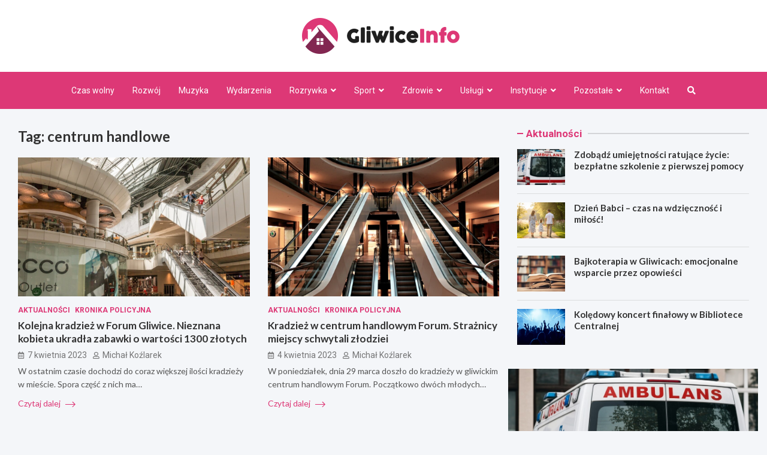

--- FILE ---
content_type: text/html; charset=UTF-8
request_url: https://gliwiceinfo.pl/tag/centrum-handlowe/
body_size: 13834
content:
<!doctype html>
<html lang="pl-PL">
<head>
	<meta charset="UTF-8">
	<meta name="viewport" content="width=device-width, initial-scale=1, shrink-to-fit=no">
	<link rel="profile" href="https://gmpg.org/xfn/11">

	<meta name='robots' content='index, follow, max-image-preview:large, max-snippet:-1, max-video-preview:-1' />

	<!-- This site is optimized with the Yoast SEO plugin v26.8 - https://yoast.com/product/yoast-seo-wordpress/ -->
	<title>Archiwa centrum handlowe - Gliwice INFO</title>
	<link rel="canonical" href="https://gliwiceinfo.pl/tag/centrum-handlowe/" />
	<meta property="og:locale" content="pl_PL" />
	<meta property="og:type" content="article" />
	<meta property="og:title" content="Archiwa centrum handlowe - Gliwice INFO" />
	<meta property="og:url" content="https://gliwiceinfo.pl/tag/centrum-handlowe/" />
	<meta property="og:site_name" content="Gliwice INFO" />
	<meta name="twitter:card" content="summary_large_image" />
	<script type="application/ld+json" class="yoast-schema-graph">{"@context":"https://schema.org","@graph":[{"@type":"CollectionPage","@id":"https://gliwiceinfo.pl/tag/centrum-handlowe/","url":"https://gliwiceinfo.pl/tag/centrum-handlowe/","name":"Archiwa centrum handlowe - Gliwice INFO","isPartOf":{"@id":"https://gliwiceinfo.pl/#website"},"primaryImageOfPage":{"@id":"https://gliwiceinfo.pl/tag/centrum-handlowe/#primaryimage"},"image":{"@id":"https://gliwiceinfo.pl/tag/centrum-handlowe/#primaryimage"},"thumbnailUrl":"https://gliwiceinfo.pl/wp-content/uploads/2023/04/Galeria-handlowa-Zabrze.jpg","breadcrumb":{"@id":"https://gliwiceinfo.pl/tag/centrum-handlowe/#breadcrumb"},"inLanguage":"pl-PL"},{"@type":"ImageObject","inLanguage":"pl-PL","@id":"https://gliwiceinfo.pl/tag/centrum-handlowe/#primaryimage","url":"https://gliwiceinfo.pl/wp-content/uploads/2023/04/Galeria-handlowa-Zabrze.jpg","contentUrl":"https://gliwiceinfo.pl/wp-content/uploads/2023/04/Galeria-handlowa-Zabrze.jpg","width":1920,"height":1280},{"@type":"BreadcrumbList","@id":"https://gliwiceinfo.pl/tag/centrum-handlowe/#breadcrumb","itemListElement":[{"@type":"ListItem","position":1,"name":"Strona główna","item":"https://gliwiceinfo.pl/"},{"@type":"ListItem","position":2,"name":"centrum handlowe"}]},{"@type":"WebSite","@id":"https://gliwiceinfo.pl/#website","url":"https://gliwiceinfo.pl/","name":"Gliwice INFO","description":"","publisher":{"@id":"https://gliwiceinfo.pl/#organization"},"potentialAction":[{"@type":"SearchAction","target":{"@type":"EntryPoint","urlTemplate":"https://gliwiceinfo.pl/?s={search_term_string}"},"query-input":{"@type":"PropertyValueSpecification","valueRequired":true,"valueName":"search_term_string"}}],"inLanguage":"pl-PL"},{"@type":"Organization","@id":"https://gliwiceinfo.pl/#organization","name":"Gliwice INFO","url":"https://gliwiceinfo.pl/","logo":{"@type":"ImageObject","inLanguage":"pl-PL","@id":"https://gliwiceinfo.pl/#/schema/logo/image/","url":"https://gliwiceinfo.pl/wp-content/uploads/2022/03/a_47.png","contentUrl":"https://gliwiceinfo.pl/wp-content/uploads/2022/03/a_47.png","width":526,"height":120,"caption":"Gliwice INFO"},"image":{"@id":"https://gliwiceinfo.pl/#/schema/logo/image/"}}]}</script>
	<!-- / Yoast SEO plugin. -->


<link rel='dns-prefetch' href='//fonts.googleapis.com' />
<link rel="alternate" type="application/rss+xml" title="Gliwice INFO &raquo; Kanał z wpisami" href="https://gliwiceinfo.pl/feed/" />
<link rel="alternate" type="application/rss+xml" title="Gliwice INFO &raquo; Kanał z komentarzami" href="https://gliwiceinfo.pl/comments/feed/" />
<link rel="alternate" type="application/rss+xml" title="Gliwice INFO &raquo; Kanał z wpisami otagowanymi jako centrum handlowe" href="https://gliwiceinfo.pl/tag/centrum-handlowe/feed/" />
<style id='wp-img-auto-sizes-contain-inline-css' type='text/css'>
img:is([sizes=auto i],[sizes^="auto," i]){contain-intrinsic-size:3000px 1500px}
/*# sourceURL=wp-img-auto-sizes-contain-inline-css */
</style>
<style id='wp-emoji-styles-inline-css' type='text/css'>

	img.wp-smiley, img.emoji {
		display: inline !important;
		border: none !important;
		box-shadow: none !important;
		height: 1em !important;
		width: 1em !important;
		margin: 0 0.07em !important;
		vertical-align: -0.1em !important;
		background: none !important;
		padding: 0 !important;
	}
/*# sourceURL=wp-emoji-styles-inline-css */
</style>
<style id='wp-block-library-inline-css' type='text/css'>
:root{--wp-block-synced-color:#7a00df;--wp-block-synced-color--rgb:122,0,223;--wp-bound-block-color:var(--wp-block-synced-color);--wp-editor-canvas-background:#ddd;--wp-admin-theme-color:#007cba;--wp-admin-theme-color--rgb:0,124,186;--wp-admin-theme-color-darker-10:#006ba1;--wp-admin-theme-color-darker-10--rgb:0,107,160.5;--wp-admin-theme-color-darker-20:#005a87;--wp-admin-theme-color-darker-20--rgb:0,90,135;--wp-admin-border-width-focus:2px}@media (min-resolution:192dpi){:root{--wp-admin-border-width-focus:1.5px}}.wp-element-button{cursor:pointer}:root .has-very-light-gray-background-color{background-color:#eee}:root .has-very-dark-gray-background-color{background-color:#313131}:root .has-very-light-gray-color{color:#eee}:root .has-very-dark-gray-color{color:#313131}:root .has-vivid-green-cyan-to-vivid-cyan-blue-gradient-background{background:linear-gradient(135deg,#00d084,#0693e3)}:root .has-purple-crush-gradient-background{background:linear-gradient(135deg,#34e2e4,#4721fb 50%,#ab1dfe)}:root .has-hazy-dawn-gradient-background{background:linear-gradient(135deg,#faaca8,#dad0ec)}:root .has-subdued-olive-gradient-background{background:linear-gradient(135deg,#fafae1,#67a671)}:root .has-atomic-cream-gradient-background{background:linear-gradient(135deg,#fdd79a,#004a59)}:root .has-nightshade-gradient-background{background:linear-gradient(135deg,#330968,#31cdcf)}:root .has-midnight-gradient-background{background:linear-gradient(135deg,#020381,#2874fc)}:root{--wp--preset--font-size--normal:16px;--wp--preset--font-size--huge:42px}.has-regular-font-size{font-size:1em}.has-larger-font-size{font-size:2.625em}.has-normal-font-size{font-size:var(--wp--preset--font-size--normal)}.has-huge-font-size{font-size:var(--wp--preset--font-size--huge)}.has-text-align-center{text-align:center}.has-text-align-left{text-align:left}.has-text-align-right{text-align:right}.has-fit-text{white-space:nowrap!important}#end-resizable-editor-section{display:none}.aligncenter{clear:both}.items-justified-left{justify-content:flex-start}.items-justified-center{justify-content:center}.items-justified-right{justify-content:flex-end}.items-justified-space-between{justify-content:space-between}.screen-reader-text{border:0;clip-path:inset(50%);height:1px;margin:-1px;overflow:hidden;padding:0;position:absolute;width:1px;word-wrap:normal!important}.screen-reader-text:focus{background-color:#ddd;clip-path:none;color:#444;display:block;font-size:1em;height:auto;left:5px;line-height:normal;padding:15px 23px 14px;text-decoration:none;top:5px;width:auto;z-index:100000}html :where(.has-border-color){border-style:solid}html :where([style*=border-top-color]){border-top-style:solid}html :where([style*=border-right-color]){border-right-style:solid}html :where([style*=border-bottom-color]){border-bottom-style:solid}html :where([style*=border-left-color]){border-left-style:solid}html :where([style*=border-width]){border-style:solid}html :where([style*=border-top-width]){border-top-style:solid}html :where([style*=border-right-width]){border-right-style:solid}html :where([style*=border-bottom-width]){border-bottom-style:solid}html :where([style*=border-left-width]){border-left-style:solid}html :where(img[class*=wp-image-]){height:auto;max-width:100%}:where(figure){margin:0 0 1em}html :where(.is-position-sticky){--wp-admin--admin-bar--position-offset:var(--wp-admin--admin-bar--height,0px)}@media screen and (max-width:600px){html :where(.is-position-sticky){--wp-admin--admin-bar--position-offset:0px}}

/*# sourceURL=wp-block-library-inline-css */
</style><style id='global-styles-inline-css' type='text/css'>
:root{--wp--preset--aspect-ratio--square: 1;--wp--preset--aspect-ratio--4-3: 4/3;--wp--preset--aspect-ratio--3-4: 3/4;--wp--preset--aspect-ratio--3-2: 3/2;--wp--preset--aspect-ratio--2-3: 2/3;--wp--preset--aspect-ratio--16-9: 16/9;--wp--preset--aspect-ratio--9-16: 9/16;--wp--preset--color--black: #000000;--wp--preset--color--cyan-bluish-gray: #abb8c3;--wp--preset--color--white: #ffffff;--wp--preset--color--pale-pink: #f78da7;--wp--preset--color--vivid-red: #cf2e2e;--wp--preset--color--luminous-vivid-orange: #ff6900;--wp--preset--color--luminous-vivid-amber: #fcb900;--wp--preset--color--light-green-cyan: #7bdcb5;--wp--preset--color--vivid-green-cyan: #00d084;--wp--preset--color--pale-cyan-blue: #8ed1fc;--wp--preset--color--vivid-cyan-blue: #0693e3;--wp--preset--color--vivid-purple: #9b51e0;--wp--preset--gradient--vivid-cyan-blue-to-vivid-purple: linear-gradient(135deg,rgb(6,147,227) 0%,rgb(155,81,224) 100%);--wp--preset--gradient--light-green-cyan-to-vivid-green-cyan: linear-gradient(135deg,rgb(122,220,180) 0%,rgb(0,208,130) 100%);--wp--preset--gradient--luminous-vivid-amber-to-luminous-vivid-orange: linear-gradient(135deg,rgb(252,185,0) 0%,rgb(255,105,0) 100%);--wp--preset--gradient--luminous-vivid-orange-to-vivid-red: linear-gradient(135deg,rgb(255,105,0) 0%,rgb(207,46,46) 100%);--wp--preset--gradient--very-light-gray-to-cyan-bluish-gray: linear-gradient(135deg,rgb(238,238,238) 0%,rgb(169,184,195) 100%);--wp--preset--gradient--cool-to-warm-spectrum: linear-gradient(135deg,rgb(74,234,220) 0%,rgb(151,120,209) 20%,rgb(207,42,186) 40%,rgb(238,44,130) 60%,rgb(251,105,98) 80%,rgb(254,248,76) 100%);--wp--preset--gradient--blush-light-purple: linear-gradient(135deg,rgb(255,206,236) 0%,rgb(152,150,240) 100%);--wp--preset--gradient--blush-bordeaux: linear-gradient(135deg,rgb(254,205,165) 0%,rgb(254,45,45) 50%,rgb(107,0,62) 100%);--wp--preset--gradient--luminous-dusk: linear-gradient(135deg,rgb(255,203,112) 0%,rgb(199,81,192) 50%,rgb(65,88,208) 100%);--wp--preset--gradient--pale-ocean: linear-gradient(135deg,rgb(255,245,203) 0%,rgb(182,227,212) 50%,rgb(51,167,181) 100%);--wp--preset--gradient--electric-grass: linear-gradient(135deg,rgb(202,248,128) 0%,rgb(113,206,126) 100%);--wp--preset--gradient--midnight: linear-gradient(135deg,rgb(2,3,129) 0%,rgb(40,116,252) 100%);--wp--preset--font-size--small: 13px;--wp--preset--font-size--medium: 20px;--wp--preset--font-size--large: 36px;--wp--preset--font-size--x-large: 42px;--wp--preset--spacing--20: 0.44rem;--wp--preset--spacing--30: 0.67rem;--wp--preset--spacing--40: 1rem;--wp--preset--spacing--50: 1.5rem;--wp--preset--spacing--60: 2.25rem;--wp--preset--spacing--70: 3.38rem;--wp--preset--spacing--80: 5.06rem;--wp--preset--shadow--natural: 6px 6px 9px rgba(0, 0, 0, 0.2);--wp--preset--shadow--deep: 12px 12px 50px rgba(0, 0, 0, 0.4);--wp--preset--shadow--sharp: 6px 6px 0px rgba(0, 0, 0, 0.2);--wp--preset--shadow--outlined: 6px 6px 0px -3px rgb(255, 255, 255), 6px 6px rgb(0, 0, 0);--wp--preset--shadow--crisp: 6px 6px 0px rgb(0, 0, 0);}:where(.is-layout-flex){gap: 0.5em;}:where(.is-layout-grid){gap: 0.5em;}body .is-layout-flex{display: flex;}.is-layout-flex{flex-wrap: wrap;align-items: center;}.is-layout-flex > :is(*, div){margin: 0;}body .is-layout-grid{display: grid;}.is-layout-grid > :is(*, div){margin: 0;}:where(.wp-block-columns.is-layout-flex){gap: 2em;}:where(.wp-block-columns.is-layout-grid){gap: 2em;}:where(.wp-block-post-template.is-layout-flex){gap: 1.25em;}:where(.wp-block-post-template.is-layout-grid){gap: 1.25em;}.has-black-color{color: var(--wp--preset--color--black) !important;}.has-cyan-bluish-gray-color{color: var(--wp--preset--color--cyan-bluish-gray) !important;}.has-white-color{color: var(--wp--preset--color--white) !important;}.has-pale-pink-color{color: var(--wp--preset--color--pale-pink) !important;}.has-vivid-red-color{color: var(--wp--preset--color--vivid-red) !important;}.has-luminous-vivid-orange-color{color: var(--wp--preset--color--luminous-vivid-orange) !important;}.has-luminous-vivid-amber-color{color: var(--wp--preset--color--luminous-vivid-amber) !important;}.has-light-green-cyan-color{color: var(--wp--preset--color--light-green-cyan) !important;}.has-vivid-green-cyan-color{color: var(--wp--preset--color--vivid-green-cyan) !important;}.has-pale-cyan-blue-color{color: var(--wp--preset--color--pale-cyan-blue) !important;}.has-vivid-cyan-blue-color{color: var(--wp--preset--color--vivid-cyan-blue) !important;}.has-vivid-purple-color{color: var(--wp--preset--color--vivid-purple) !important;}.has-black-background-color{background-color: var(--wp--preset--color--black) !important;}.has-cyan-bluish-gray-background-color{background-color: var(--wp--preset--color--cyan-bluish-gray) !important;}.has-white-background-color{background-color: var(--wp--preset--color--white) !important;}.has-pale-pink-background-color{background-color: var(--wp--preset--color--pale-pink) !important;}.has-vivid-red-background-color{background-color: var(--wp--preset--color--vivid-red) !important;}.has-luminous-vivid-orange-background-color{background-color: var(--wp--preset--color--luminous-vivid-orange) !important;}.has-luminous-vivid-amber-background-color{background-color: var(--wp--preset--color--luminous-vivid-amber) !important;}.has-light-green-cyan-background-color{background-color: var(--wp--preset--color--light-green-cyan) !important;}.has-vivid-green-cyan-background-color{background-color: var(--wp--preset--color--vivid-green-cyan) !important;}.has-pale-cyan-blue-background-color{background-color: var(--wp--preset--color--pale-cyan-blue) !important;}.has-vivid-cyan-blue-background-color{background-color: var(--wp--preset--color--vivid-cyan-blue) !important;}.has-vivid-purple-background-color{background-color: var(--wp--preset--color--vivid-purple) !important;}.has-black-border-color{border-color: var(--wp--preset--color--black) !important;}.has-cyan-bluish-gray-border-color{border-color: var(--wp--preset--color--cyan-bluish-gray) !important;}.has-white-border-color{border-color: var(--wp--preset--color--white) !important;}.has-pale-pink-border-color{border-color: var(--wp--preset--color--pale-pink) !important;}.has-vivid-red-border-color{border-color: var(--wp--preset--color--vivid-red) !important;}.has-luminous-vivid-orange-border-color{border-color: var(--wp--preset--color--luminous-vivid-orange) !important;}.has-luminous-vivid-amber-border-color{border-color: var(--wp--preset--color--luminous-vivid-amber) !important;}.has-light-green-cyan-border-color{border-color: var(--wp--preset--color--light-green-cyan) !important;}.has-vivid-green-cyan-border-color{border-color: var(--wp--preset--color--vivid-green-cyan) !important;}.has-pale-cyan-blue-border-color{border-color: var(--wp--preset--color--pale-cyan-blue) !important;}.has-vivid-cyan-blue-border-color{border-color: var(--wp--preset--color--vivid-cyan-blue) !important;}.has-vivid-purple-border-color{border-color: var(--wp--preset--color--vivid-purple) !important;}.has-vivid-cyan-blue-to-vivid-purple-gradient-background{background: var(--wp--preset--gradient--vivid-cyan-blue-to-vivid-purple) !important;}.has-light-green-cyan-to-vivid-green-cyan-gradient-background{background: var(--wp--preset--gradient--light-green-cyan-to-vivid-green-cyan) !important;}.has-luminous-vivid-amber-to-luminous-vivid-orange-gradient-background{background: var(--wp--preset--gradient--luminous-vivid-amber-to-luminous-vivid-orange) !important;}.has-luminous-vivid-orange-to-vivid-red-gradient-background{background: var(--wp--preset--gradient--luminous-vivid-orange-to-vivid-red) !important;}.has-very-light-gray-to-cyan-bluish-gray-gradient-background{background: var(--wp--preset--gradient--very-light-gray-to-cyan-bluish-gray) !important;}.has-cool-to-warm-spectrum-gradient-background{background: var(--wp--preset--gradient--cool-to-warm-spectrum) !important;}.has-blush-light-purple-gradient-background{background: var(--wp--preset--gradient--blush-light-purple) !important;}.has-blush-bordeaux-gradient-background{background: var(--wp--preset--gradient--blush-bordeaux) !important;}.has-luminous-dusk-gradient-background{background: var(--wp--preset--gradient--luminous-dusk) !important;}.has-pale-ocean-gradient-background{background: var(--wp--preset--gradient--pale-ocean) !important;}.has-electric-grass-gradient-background{background: var(--wp--preset--gradient--electric-grass) !important;}.has-midnight-gradient-background{background: var(--wp--preset--gradient--midnight) !important;}.has-small-font-size{font-size: var(--wp--preset--font-size--small) !important;}.has-medium-font-size{font-size: var(--wp--preset--font-size--medium) !important;}.has-large-font-size{font-size: var(--wp--preset--font-size--large) !important;}.has-x-large-font-size{font-size: var(--wp--preset--font-size--x-large) !important;}
/*# sourceURL=global-styles-inline-css */
</style>

<style id='classic-theme-styles-inline-css' type='text/css'>
/*! This file is auto-generated */
.wp-block-button__link{color:#fff;background-color:#32373c;border-radius:9999px;box-shadow:none;text-decoration:none;padding:calc(.667em + 2px) calc(1.333em + 2px);font-size:1.125em}.wp-block-file__button{background:#32373c;color:#fff;text-decoration:none}
/*# sourceURL=/wp-includes/css/classic-themes.min.css */
</style>
<link rel='stylesheet' id='bootstrap-style-css' href='https://gliwiceinfo.pl/wp-content/themes/meta-news-pro/assets/library/bootstrap/css/bootstrap.min.css?ver=4.0.0' type='text/css' media='all' />
<link rel='stylesheet' id='font-awesome-style-css' href='https://gliwiceinfo.pl/wp-content/themes/meta-news-pro/assets/library/font-awesome/css/all.min.css?ver=6.9' type='text/css' media='all' />
<link rel='stylesheet' id='meta-news-google-fonts-css' href='//fonts.googleapis.com/css?family=Lato%3A300%2C300i%2C400%2C400i%2C500%2C500i%2C700%2C700i%7CRoboto%3A300%2C300i%2C400%2C400i%2C500%2C500i%2C700%2C700i&#038;ver=6.9' type='text/css' media='all' />
<link rel='stylesheet' id='owl-carousel-css' href='https://gliwiceinfo.pl/wp-content/themes/meta-news-pro/assets/library/owl-carousel/owl.carousel.min.css?ver=2.3.4' type='text/css' media='all' />
<link rel='stylesheet' id='meta-news-style-css' href='https://gliwiceinfo.pl/wp-content/themes/meta-news-pro/style.css?ver=6.9' type='text/css' media='all' />
<script type="text/javascript" src="https://gliwiceinfo.pl/wp-includes/js/jquery/jquery.min.js?ver=3.7.1" id="jquery-core-js"></script>
<script type="text/javascript" src="https://gliwiceinfo.pl/wp-includes/js/jquery/jquery-migrate.min.js?ver=3.4.1" id="jquery-migrate-js"></script>
<link rel="https://api.w.org/" href="https://gliwiceinfo.pl/wp-json/" /><link rel="alternate" title="JSON" type="application/json" href="https://gliwiceinfo.pl/wp-json/wp/v2/tags/371" /><link rel="EditURI" type="application/rsd+xml" title="RSD" href="https://gliwiceinfo.pl/xmlrpc.php?rsd" />
<meta name="generator" content="WordPress 6.9" />

	<style type="text/css">
		/* Font Family > Content */
			body,
			input,
			textarea,
			select {
				font-family: 'Lato', sans-serif;
			}
		/* Font Family > All Headings/Titles */
			.h1, .h2, .h3, .h4, .h5, .h6, h1, h2, h3, h4, h5, h6 {
				font-family: 'Lato', sans-serif;
			}
		/* Font Family > All Titles/Meta */
			.site-description,
			.info-bar,
			.main-navigation li,
			.top-stories-bar .top-stories-label .label-txt,
			.entry-meta,
			.stories-title,
			.widget-title,
			.site-footer-navbar,
			.site-info {
				font-family: 'Roboto', sans-serif;
			}
				@media (min-width: 768px) {
				}
		/* Color Scheme > links */
			::selection {
				background-color: #dd3876;
				color: #fff;
			}
			::-moz-selection {
				background-color: #dd3876;
				color: #fff;
			}
			a,
			a:hover,
			.entry-title a:hover,
			.entry-title a:focus,
			.entry-meta a:hover,
			.entry-meta a:focus,
			.entry-meta .tag-links a,
			.navigation.post-navigation .nav-links a:hover,
			.comment-metadata a.comment-edit-link,
			.widget ul li a:hover,
			.widget_tag_cloud a:hover,
			.widget_archive li a[aria-current="page"],
			.widget_categories .current-cat a,
			.widget_nav_menu ul li.current_page_item > a,
			.widget_nav_menu ul li.current_page_ancestor > a,
			.widget_nav_menu ul li.current-menu-item > a,
			.widget_nav_menu ul li.current-menu-ancestor > a,
			.widget_pages ul li.current_page_item > a,
			.widget_pages ul li.current_page_ancestor > a,
			.woocommerce.widget_product_categories ul.product-categories .current-cat-parent > a,
			.woocommerce.widget_product_categories ul.product-categories .current-cat > a,
			.woocommerce .star-rating,
			.woocommerce .star-rating:before,
			.woocommerce-MyAccount-navigation ul li:hover a,
			.woocommerce-MyAccount-navigation ul li.is-active a,
			.top-stories-bar .entry-title a:hover,
			.top-stories-bar .entry-title a:focus {
				color: #dd3876;
			}
		/* Color Scheme > Navigation */
			.navbar {
				background-color: #dd3876;
			}
			.main-navigation li ul li:hover > a,
			.main-navigation li ul li:focus > a,
			.main-navigation li ul li:focus-within > a,
			.main-navigation li ul li.current-menu-item > a,
			.main-navigation li ul li.current-menu-ancestor > a,
			.main-navigation li ul li.current_page_item > a,
			.main-navigation li ul li.current_page_ancestor > a {
				color: #dd3876;
			}
			@media (max-width: 991px) {
				.main-navigation li:hover > a,
				.main-navigation li:focus > a,
				.main-navigation li:focus-within > a,
				.main-navigation li.current_page_item > a,
				.main-navigation li.current_page_ancestor > a,
				.main-navigation li.current-menu-item > a,
				.main-navigation li.current-menu-ancestor > a,
				.main-navigation li ul li:hover > a,
				.main-navigation li ul li:focus > a,
				.main-navigation li ul li:focus-within > a,
				.main-navigation li ul li.current-menu-item > a,
				.main-navigation li ul li.current-menu-ancestor > a,
				.main-navigation li ul li.current_page_item > a,
				.main-navigation li ul li.current_page_ancestor > a {
					color: #dd3876;
				}
			}
		/* Color Scheme > Buttons */
			.btn-theme,
			.btn-outline-theme:hover,
			input[type="reset"],
			input[type="button"],
			input[type="submit"],
			button,
			.back-to-top a,
			.navigation.pagination .page-numbers.current,
			.navigation.pagination a.page-numbers:hover,
			.page-links .post-page-numbers.current,
			.page-links a.post-page-numbers:hover,
			.woocommerce #respond input#submit,
			.woocommerce a.button,
			.woocommerce button.button,
			.woocommerce input.button,
			.woocommerce #respond input#submit.alt,
			.woocommerce a.button.alt,
			.woocommerce button.button.alt,
			.woocommerce input.button.alt,
			.woocommerce #respond input#submit.disabled,
			.woocommerce #respond input#submit:disabled,
			.woocommerce #respond input#submit:disabled[disabled],
			.woocommerce a.button.disabled,
			.woocommerce a.button:disabled,
			.woocommerce a.button:disabled[disabled],
			.woocommerce button.button.disabled,
			.woocommerce button.button:disabled,
			.woocommerce button.button:disabled[disabled],
			.woocommerce input.button.disabled,
			.woocommerce input.button:disabled,
			.woocommerce input.button:disabled[disabled],
			.woocommerce #respond input#submit.disabled:hover,
			.woocommerce #respond input#submit:disabled:hover,
			.woocommerce #respond input#submit:disabled[disabled]:hover,
			.woocommerce a.button.disabled:hover,
			.woocommerce a.button:disabled:hover,
			.woocommerce a.button:disabled[disabled]:hover,
			.woocommerce button.button.disabled:hover,
			.woocommerce button.button:disabled:hover,
			.woocommerce button.button:disabled[disabled]:hover,
			.woocommerce input.button.disabled:hover,
			.woocommerce input.button:disabled:hover,
			.woocommerce input.button:disabled[disabled]:hover,
			.woocommerce span.onsale,
			.woocommerce .widget_price_filter .ui-slider .ui-slider-range,
			.woocommerce .widget_price_filter .ui-slider .ui-slider-handle,
			.woocommerce nav.woocommerce-pagination ul li .page-numbers:hover,
			.woocommerce nav.woocommerce-pagination ul li .page-numbers:focus,
			.woocommerce nav.woocommerce-pagination ul li .page-numbers.current,
			.wp-block-search .wp-block-search__button {
				background-color: #dd3876;
			}
			.btn-outline-theme {
				border-color: #dd3876;
			}
			.btn-outline-theme {
				color: #dd3876;
			}
		/* Color Scheme > Elements */
			.theme-color,
			.format-quote blockquote:before,
			.hentry.sticky .entry-header:before,
			.format-audio .post-content:after,
			.format-image .post-content:after,
			.format-video .post-content:after,
			.format-audio .entry-header:after,
			.format-image .entry-header:after,
			.format-video .entry-header:after {
				color: #dd3876;
			}
			.theme-bg-color,
			#search-modal.modal .search-form:after,
			.title-style-8 .widget-title span,
			.title-style-8 .stories-title span,
			.title-style-8 .meta-news-widget-recent-posts .nav-link.widget-title:hover,
			.title-style-8 .meta-news-widget-recent-posts .nav-link.widget-title:hover span,
			.title-style-8 .meta-news-widget-recent-posts .nav-link.widget-title.active,
			.title-style-8 .meta-news-widget-recent-posts .nav-link.widget-title.active span {
				background-color: #dd3876;
			}
			.title-style-4 .widget-title:before,
			.title-style-4 .stories-title:before,
			.title-style-6 .widget-title,
			.title-style-6 .stories-title,
			.title-style-8 .widget-title,
			.title-style-8 .stories-title,
			.title-style-4 .meta-news-widget-recent-posts .nav-link.widget-title:hover span,
			.title-style-4 .meta-news-widget-recent-posts .nav-link.widget-title.active span,
			.title-style-6 .meta-news-widget-recent-posts .nav-link.widget-title:hover span,
			.title-style-6 .meta-news-widget-recent-posts .nav-link.widget-title.active span,
			.title-style-8 .meta-news-widget-recent-posts .nav-link.widget-title:hover,
			.title-style-8 .meta-news-widget-recent-posts .nav-link.widget-title:hover span,
			.title-style-8 .meta-news-widget-recent-posts .nav-link.widget-title.active,
			.title-style-8 .meta-news-widget-recent-posts .nav-link.widget-title.active span {
				border-color: #dd3876;
			}
		/* Color Scheme > Footer Info Bar */
		.site-info {
			background-color: #dd3876;
		}
		/* Elements Color > Theme Secondary Color */
			.btn-read-more,
			.btn-read-more:hover,
			.site-footer .widget-area .btn-read-more,
			.site-footer .widget-area .btn-read-more:hover {
				color: #dd3876;
			}
			.btn-read-more .read-more-icon svg {
				fill: #dd3876;
			}
			.stories-title:before,
			.widget-title:before,
			.title-style-7 .widget-title,
			.title-style-7 .stories-title,
			.title-style-9 .widget-title span,
			.title-style-9 .stories-title span,
			.meta-news-widget-recent-posts .nav-link:hover span,
			.meta-news-widget-recent-posts .nav-link.active span,
			.title-style-5 .meta-news-widget-recent-posts .nav-link.widget-title:hover span,
			.title-style-5 .meta-news-widget-recent-posts .nav-link.widget-title.active span,
			.title-style-7 .meta-news-widget-recent-posts .nav-link.widget-title:hover span,
			.title-style-7 .meta-news-widget-recent-posts .nav-link.widget-title.active span,
			.title-style-9 .meta-news-widget-recent-posts .nav-link.widget-title:hover span,
			.title-style-9 .meta-news-widget-recent-posts .nav-link.widget-title.active span,
			.hot-news-bar .entry-header,
			.hot-news-bar.hot-news-center .entry-title,
			.featured-banner .featured-slider .post-block .entry-header {
				border-color: #dd3876;
			}
		/* Elements Color > Top Stories Label */
			.top-stories-bar .top-stories-label,
			.top-stories-bar.label-fluid .top-stories-label-wrap:before,
			.top-stories-label.top-stories-label-3:after,
			.top-stories-label.top-stories-label-6:after,
			.top-stories-label.top-stories-label-6:before {
				background-color: #dd3876;
			}
			.top-stories-label.top-stories-label-4:after,
			.top-stories-label.top-stories-label-5:after {
				border-color: transparent transparent transparent #dd3876;
			}
			body.rtl .top-stories-label.top-stories-label-4:after,
			body.rtl .top-stories-label.top-stories-label-5:after {
				border-color: transparent #dd3876 transparent transparent ;
			}
		/* Category Color > Aktualności */
				.entry-meta.category-meta .cat-links a.cat-links-170,
				.entry-meta.category-meta .cat-links a.cat-links-170:hover,
				.site-footer .widget-area .entry-meta.category-meta .cat-links a.cat-links-170,
				.site-footer .widget-area .entry-meta.category-meta .cat-links a.cat-links-170:hover {
					color: #dd3876;
				}
				.post-block .entry-meta.category-meta .cat-links a.cat-links-170,
				.site-footer .widget-area .post-block .entry-meta.category-meta .cat-links a.cat-links-170,
				.post-block .entry-meta.category-meta .cat-links a.cat-links-170:hover,
				.site-footer .widget-area .post-block .entry-meta.category-meta .cat-links a.cat-links-170:hover {
					background-color: #dd3876;
					color: #fff;
				}
				.post-block .entry-meta.category-meta .cat-links a.cat-links-170:hover,
				.site-footer .widget-area .post-block .entry-meta.category-meta .cat-links a.cat-links-170:hover {
					color: rgba(255, 255, 255, 0.85);
				}
			/* Category Color > Czas wolny */
				.entry-meta.category-meta .cat-links a.cat-links-77,
				.entry-meta.category-meta .cat-links a.cat-links-77:hover,
				.site-footer .widget-area .entry-meta.category-meta .cat-links a.cat-links-77,
				.site-footer .widget-area .entry-meta.category-meta .cat-links a.cat-links-77:hover {
					color: #dd3876;
				}
				.post-block .entry-meta.category-meta .cat-links a.cat-links-77,
				.site-footer .widget-area .post-block .entry-meta.category-meta .cat-links a.cat-links-77,
				.post-block .entry-meta.category-meta .cat-links a.cat-links-77:hover,
				.site-footer .widget-area .post-block .entry-meta.category-meta .cat-links a.cat-links-77:hover {
					background-color: #dd3876;
					color: #fff;
				}
				.post-block .entry-meta.category-meta .cat-links a.cat-links-77:hover,
				.site-footer .widget-area .post-block .entry-meta.category-meta .cat-links a.cat-links-77:hover {
					color: rgba(255, 255, 255, 0.85);
				}
			/* Category Color > Kronika policyjna */
				.entry-meta.category-meta .cat-links a.cat-links-172,
				.entry-meta.category-meta .cat-links a.cat-links-172:hover,
				.site-footer .widget-area .entry-meta.category-meta .cat-links a.cat-links-172,
				.site-footer .widget-area .entry-meta.category-meta .cat-links a.cat-links-172:hover {
					color: #dd3876;
				}
				.post-block .entry-meta.category-meta .cat-links a.cat-links-172,
				.site-footer .widget-area .post-block .entry-meta.category-meta .cat-links a.cat-links-172,
				.post-block .entry-meta.category-meta .cat-links a.cat-links-172:hover,
				.site-footer .widget-area .post-block .entry-meta.category-meta .cat-links a.cat-links-172:hover {
					background-color: #dd3876;
					color: #fff;
				}
				.post-block .entry-meta.category-meta .cat-links a.cat-links-172:hover,
				.site-footer .widget-area .post-block .entry-meta.category-meta .cat-links a.cat-links-172:hover {
					color: rgba(255, 255, 255, 0.85);
				}
			/* Category Color > Miasto */
				.entry-meta.category-meta .cat-links a.cat-links-171,
				.entry-meta.category-meta .cat-links a.cat-links-171:hover,
				.site-footer .widget-area .entry-meta.category-meta .cat-links a.cat-links-171,
				.site-footer .widget-area .entry-meta.category-meta .cat-links a.cat-links-171:hover {
					color: #dd3876;
				}
				.post-block .entry-meta.category-meta .cat-links a.cat-links-171,
				.site-footer .widget-area .post-block .entry-meta.category-meta .cat-links a.cat-links-171,
				.post-block .entry-meta.category-meta .cat-links a.cat-links-171:hover,
				.site-footer .widget-area .post-block .entry-meta.category-meta .cat-links a.cat-links-171:hover {
					background-color: #dd3876;
					color: #fff;
				}
				.post-block .entry-meta.category-meta .cat-links a.cat-links-171:hover,
				.site-footer .widget-area .post-block .entry-meta.category-meta .cat-links a.cat-links-171:hover {
					color: rgba(255, 255, 255, 0.85);
				}
			/* Category Color > Muzyka */
				.entry-meta.category-meta .cat-links a.cat-links-85,
				.entry-meta.category-meta .cat-links a.cat-links-85:hover,
				.site-footer .widget-area .entry-meta.category-meta .cat-links a.cat-links-85,
				.site-footer .widget-area .entry-meta.category-meta .cat-links a.cat-links-85:hover {
					color: #dd3876;
				}
				.post-block .entry-meta.category-meta .cat-links a.cat-links-85,
				.site-footer .widget-area .post-block .entry-meta.category-meta .cat-links a.cat-links-85,
				.post-block .entry-meta.category-meta .cat-links a.cat-links-85:hover,
				.site-footer .widget-area .post-block .entry-meta.category-meta .cat-links a.cat-links-85:hover {
					background-color: #dd3876;
					color: #fff;
				}
				.post-block .entry-meta.category-meta .cat-links a.cat-links-85:hover,
				.site-footer .widget-area .post-block .entry-meta.category-meta .cat-links a.cat-links-85:hover {
					color: rgba(255, 255, 255, 0.85);
				}
			/* Category Color > Podatki i opłaty */
				.entry-meta.category-meta .cat-links a.cat-links-73,
				.entry-meta.category-meta .cat-links a.cat-links-73:hover,
				.site-footer .widget-area .entry-meta.category-meta .cat-links a.cat-links-73,
				.site-footer .widget-area .entry-meta.category-meta .cat-links a.cat-links-73:hover {
					color: #dd3876;
				}
				.post-block .entry-meta.category-meta .cat-links a.cat-links-73,
				.site-footer .widget-area .post-block .entry-meta.category-meta .cat-links a.cat-links-73,
				.post-block .entry-meta.category-meta .cat-links a.cat-links-73:hover,
				.site-footer .widget-area .post-block .entry-meta.category-meta .cat-links a.cat-links-73:hover {
					background-color: #dd3876;
					color: #fff;
				}
				.post-block .entry-meta.category-meta .cat-links a.cat-links-73:hover,
				.site-footer .widget-area .post-block .entry-meta.category-meta .cat-links a.cat-links-73:hover {
					color: rgba(255, 255, 255, 0.85);
				}
			/* Category Color > Przyroda */
				.entry-meta.category-meta .cat-links a.cat-links-102,
				.entry-meta.category-meta .cat-links a.cat-links-102:hover,
				.site-footer .widget-area .entry-meta.category-meta .cat-links a.cat-links-102,
				.site-footer .widget-area .entry-meta.category-meta .cat-links a.cat-links-102:hover {
					color: #dd3876;
				}
				.post-block .entry-meta.category-meta .cat-links a.cat-links-102,
				.site-footer .widget-area .post-block .entry-meta.category-meta .cat-links a.cat-links-102,
				.post-block .entry-meta.category-meta .cat-links a.cat-links-102:hover,
				.site-footer .widget-area .post-block .entry-meta.category-meta .cat-links a.cat-links-102:hover {
					background-color: #dd3876;
					color: #fff;
				}
				.post-block .entry-meta.category-meta .cat-links a.cat-links-102:hover,
				.site-footer .widget-area .post-block .entry-meta.category-meta .cat-links a.cat-links-102:hover {
					color: rgba(255, 255, 255, 0.85);
				}
			/* Category Color > Rozrywka */
				.entry-meta.category-meta .cat-links a.cat-links-174,
				.entry-meta.category-meta .cat-links a.cat-links-174:hover,
				.site-footer .widget-area .entry-meta.category-meta .cat-links a.cat-links-174,
				.site-footer .widget-area .entry-meta.category-meta .cat-links a.cat-links-174:hover {
					color: #dd3876;
				}
				.post-block .entry-meta.category-meta .cat-links a.cat-links-174,
				.site-footer .widget-area .post-block .entry-meta.category-meta .cat-links a.cat-links-174,
				.post-block .entry-meta.category-meta .cat-links a.cat-links-174:hover,
				.site-footer .widget-area .post-block .entry-meta.category-meta .cat-links a.cat-links-174:hover {
					background-color: #dd3876;
					color: #fff;
				}
				.post-block .entry-meta.category-meta .cat-links a.cat-links-174:hover,
				.site-footer .widget-area .post-block .entry-meta.category-meta .cat-links a.cat-links-174:hover {
					color: rgba(255, 255, 255, 0.85);
				}
			/* Category Color > Rozwój */
				.entry-meta.category-meta .cat-links a.cat-links-89,
				.entry-meta.category-meta .cat-links a.cat-links-89:hover,
				.site-footer .widget-area .entry-meta.category-meta .cat-links a.cat-links-89,
				.site-footer .widget-area .entry-meta.category-meta .cat-links a.cat-links-89:hover {
					color: #dd3876;
				}
				.post-block .entry-meta.category-meta .cat-links a.cat-links-89,
				.site-footer .widget-area .post-block .entry-meta.category-meta .cat-links a.cat-links-89,
				.post-block .entry-meta.category-meta .cat-links a.cat-links-89:hover,
				.site-footer .widget-area .post-block .entry-meta.category-meta .cat-links a.cat-links-89:hover {
					background-color: #dd3876;
					color: #fff;
				}
				.post-block .entry-meta.category-meta .cat-links a.cat-links-89:hover,
				.site-footer .widget-area .post-block .entry-meta.category-meta .cat-links a.cat-links-89:hover {
					color: rgba(255, 255, 255, 0.85);
				}
			/* Category Color > Sport */
				.entry-meta.category-meta .cat-links a.cat-links-106,
				.entry-meta.category-meta .cat-links a.cat-links-106:hover,
				.site-footer .widget-area .entry-meta.category-meta .cat-links a.cat-links-106,
				.site-footer .widget-area .entry-meta.category-meta .cat-links a.cat-links-106:hover {
					color: #dd3876;
				}
				.post-block .entry-meta.category-meta .cat-links a.cat-links-106,
				.site-footer .widget-area .post-block .entry-meta.category-meta .cat-links a.cat-links-106,
				.post-block .entry-meta.category-meta .cat-links a.cat-links-106:hover,
				.site-footer .widget-area .post-block .entry-meta.category-meta .cat-links a.cat-links-106:hover {
					background-color: #dd3876;
					color: #fff;
				}
				.post-block .entry-meta.category-meta .cat-links a.cat-links-106:hover,
				.site-footer .widget-area .post-block .entry-meta.category-meta .cat-links a.cat-links-106:hover {
					color: rgba(255, 255, 255, 0.85);
				}
			/* Category Color > Sztuka */
				.entry-meta.category-meta .cat-links a.cat-links-142,
				.entry-meta.category-meta .cat-links a.cat-links-142:hover,
				.site-footer .widget-area .entry-meta.category-meta .cat-links a.cat-links-142,
				.site-footer .widget-area .entry-meta.category-meta .cat-links a.cat-links-142:hover {
					color: #dd3876;
				}
				.post-block .entry-meta.category-meta .cat-links a.cat-links-142,
				.site-footer .widget-area .post-block .entry-meta.category-meta .cat-links a.cat-links-142,
				.post-block .entry-meta.category-meta .cat-links a.cat-links-142:hover,
				.site-footer .widget-area .post-block .entry-meta.category-meta .cat-links a.cat-links-142:hover {
					background-color: #dd3876;
					color: #fff;
				}
				.post-block .entry-meta.category-meta .cat-links a.cat-links-142:hover,
				.site-footer .widget-area .post-block .entry-meta.category-meta .cat-links a.cat-links-142:hover {
					color: rgba(255, 255, 255, 0.85);
				}
			/* Category Color > Wydarzenia */
				.entry-meta.category-meta .cat-links a.cat-links-132,
				.entry-meta.category-meta .cat-links a.cat-links-132:hover,
				.site-footer .widget-area .entry-meta.category-meta .cat-links a.cat-links-132,
				.site-footer .widget-area .entry-meta.category-meta .cat-links a.cat-links-132:hover {
					color: #dd3876;
				}
				.post-block .entry-meta.category-meta .cat-links a.cat-links-132,
				.site-footer .widget-area .post-block .entry-meta.category-meta .cat-links a.cat-links-132,
				.post-block .entry-meta.category-meta .cat-links a.cat-links-132:hover,
				.site-footer .widget-area .post-block .entry-meta.category-meta .cat-links a.cat-links-132:hover {
					background-color: #dd3876;
					color: #fff;
				}
				.post-block .entry-meta.category-meta .cat-links a.cat-links-132:hover,
				.site-footer .widget-area .post-block .entry-meta.category-meta .cat-links a.cat-links-132:hover {
					color: rgba(255, 255, 255, 0.85);
				}
			/* Category Color > Zdrowie */
				.entry-meta.category-meta .cat-links a.cat-links-126,
				.entry-meta.category-meta .cat-links a.cat-links-126:hover,
				.site-footer .widget-area .entry-meta.category-meta .cat-links a.cat-links-126,
				.site-footer .widget-area .entry-meta.category-meta .cat-links a.cat-links-126:hover {
					color: #dd3876;
				}
				.post-block .entry-meta.category-meta .cat-links a.cat-links-126,
				.site-footer .widget-area .post-block .entry-meta.category-meta .cat-links a.cat-links-126,
				.post-block .entry-meta.category-meta .cat-links a.cat-links-126:hover,
				.site-footer .widget-area .post-block .entry-meta.category-meta .cat-links a.cat-links-126:hover {
					background-color: #dd3876;
					color: #fff;
				}
				.post-block .entry-meta.category-meta .cat-links a.cat-links-126:hover,
				.site-footer .widget-area .post-block .entry-meta.category-meta .cat-links a.cat-links-126:hover {
					color: rgba(255, 255, 255, 0.85);
				}
			/* Category Color > Zwiedzanie */
				.entry-meta.category-meta .cat-links a.cat-links-173,
				.entry-meta.category-meta .cat-links a.cat-links-173:hover,
				.site-footer .widget-area .entry-meta.category-meta .cat-links a.cat-links-173,
				.site-footer .widget-area .entry-meta.category-meta .cat-links a.cat-links-173:hover {
					color: #dd3876;
				}
				.post-block .entry-meta.category-meta .cat-links a.cat-links-173,
				.site-footer .widget-area .post-block .entry-meta.category-meta .cat-links a.cat-links-173,
				.post-block .entry-meta.category-meta .cat-links a.cat-links-173:hover,
				.site-footer .widget-area .post-block .entry-meta.category-meta .cat-links a.cat-links-173:hover {
					background-color: #dd3876;
					color: #fff;
				}
				.post-block .entry-meta.category-meta .cat-links a.cat-links-173:hover,
				.site-footer .widget-area .post-block .entry-meta.category-meta .cat-links a.cat-links-173:hover {
					color: rgba(255, 255, 255, 0.85);
				}
			/* Font Color > Sections/Widgets Title */
			.widget-title,
			.widget-title a,
			.widget-title span,
			.stories-title span,
			.title-style-8 .widget-title span,
			.title-style-8 .stories-title span,
			.meta-news-widget-recent-posts .nav-link:hover,
			.meta-news-widget-recent-posts .nav-link.active,
			.meta-news-widget-recent-posts .nav-link:hover span,
			.meta-news-widget-recent-posts .nav-link.active span,
			.title-style-8 .meta-news-widget-recent-posts .nav-link.widget-title:hover,
			.title-style-8 .meta-news-widget-recent-posts .nav-link.widget-title:hover span,
			.title-style-8 .meta-news-widget-recent-posts .nav-link.widget-title.active,
			.title-style-8 .meta-news-widget-recent-posts .nav-link.widget-title.active span {
				color: #dd3876;
			}
		/* Font Color > Footer Widgets Title */
			.site-footer .widget-title,
			.site-footer .widget-title a,
			.site-footer .widget-title span,
			.title-style-8.site-footer .widget-title span,
			.site-footer .meta-news-widget-recent-posts .nav-link:hover,
			.site-footer .meta-news-widget-recent-posts .nav-link.active,
			.site-footer .meta-news-widget-recent-posts .nav-link:hover span,
			.site-footer .meta-news-widget-recent-posts .nav-link.active span,
			.title-style-8.site-footer .meta-news-widget-recent-posts .nav-link.widget-title:hover,
			.title-style-8.site-footer .meta-news-widget-recent-posts .nav-link.widget-title:hover span,
			.title-style-8.site-footer .meta-news-widget-recent-posts .nav-link.widget-title.active,
			.title-style-8.site-footer .meta-news-widget-recent-posts .nav-link.widget-title.active span {
				color: #dd3876;
			}
		/* Font Color > Footer Widgets Link Hover */
			.site-footer .widget-area a,
			.site-footer .widget-area a:hover,
			.site-footer .widget-area a:focus,
			.site-footer .widget-area .entry-title a:hover,
			.site-footer .widget-area .entry-title a:focus,
			.site-footer .widget-area .entry-meta a:hover,
			.site-footer .widget-area .entry-meta a:focus,
			.site-footer .widget ul li a:hover,
			.site-footer .widget-area .widget_tag_cloud a:hover,
			.site-footer .widget_categories .current-cat a,
			.site-footer .widget_nav_menu ul li.current_page_item > a,
			.site-footer .widget_nav_menu ul li.current_page_ancestor > a,
			.site-footer .widget_nav_menu ul li.current-menu-item > a,
			.site-footer .widget_nav_menu ul li.current-menu-ancestor > a,
			.site-footer .widget_pages ul li.current_page_item > a,
			.site-footer .widget_pages ul li.current_page_ancestor > a {
				color: #dd3876;
			}
		/* Font Color > Footer Navbar Link Hover */
			.site-footer-navbar .navigation-menu ul li:hover > a,
			.site-footer-navbar .navigation-menu ul li:focus > a,
			.site-footer-navbar .navigation-menu ul li:focus-within > a,
			.site-footer-navbar .navigation-menu ul li.current_page_item > a,
			.site-footer-navbar .navigation-menu ul li.current_page_ancestor > a,
			.site-footer-navbar .navigation-menu ul li.current-menu-item > a,
			.site-footer-navbar .navigation-menu ul li.current-menu-ancestor > a {
				color: #dd3876;
			}
			</style>

		<style type="text/css">
					.site-title,
			.site-description {
				position: absolute;
				clip: rect(1px, 1px, 1px, 1px);
			}
				</style>
		<link rel="icon" href="https://gliwiceinfo.pl/wp-content/uploads/2022/03/cropped-17-32x32.png" sizes="32x32" />
<link rel="icon" href="https://gliwiceinfo.pl/wp-content/uploads/2022/03/cropped-17-192x192.png" sizes="192x192" />
<link rel="apple-touch-icon" href="https://gliwiceinfo.pl/wp-content/uploads/2022/03/cropped-17-180x180.png" />
<meta name="msapplication-TileImage" content="https://gliwiceinfo.pl/wp-content/uploads/2022/03/cropped-17-270x270.png" />
		<style type="text/css" id="wp-custom-css">
			img.custom-logo {max-width: 263px;}

.container {max-width: 1340px;}
.entry-content p a {font-weight: bold;text-decoration: underline;}
.entry-title {font-size: 32px;}
.meta-news-widget-recent-posts .nav .nav-item:nth-of-type(3) {display: none;}
@media(max-width:1100px) {
	.entry-title {font-size: 26px;}
}		</style>
		</head>

<body class="archive tag tag-centrum-handlowe tag-371 wp-custom-logo wp-theme-meta-news-pro theme-body group-blog hfeed">

<div id="page" class="site">
	<a class="skip-link screen-reader-text" href="#content">Skip to content</a>
	
	<header id="masthead" class="site-header">
					<div class="navbar-head navbar-head-center" >
				<div class="container">
					<div class="navbar-head-inner">
						<div class="brand-inline text-center site-branding">
							<a href="https://gliwiceinfo.pl/" class="custom-logo-link" rel="home"><img width="526" height="120" src="https://gliwiceinfo.pl/wp-content/uploads/2022/03/a_47.png" class="custom-logo" alt="Gliwice INFO" decoding="async" fetchpriority="high" srcset="https://gliwiceinfo.pl/wp-content/uploads/2022/03/a_47.png 526w, https://gliwiceinfo.pl/wp-content/uploads/2022/03/a_47-300x68.png 300w" sizes="(max-width: 526px) 100vw, 526px" /></a>							<div class="site-title-wrap">
																	<h2 class="site-title"><a class="site-title-link" href="https://gliwiceinfo.pl/" rel="home">Gliwice INFO</a></h2>
															</div><!-- .site-title-wrap -->
						</div><!-- .site-branding .navbar-brand -->
											</div><!-- .navbar-head-inner -->
				</div><!-- .container -->
			</div><!-- .navbar-head -->
				<nav class="navbar navbar-center" id="sticky-navigation-bar">
									<div class="container">
															<div class="navigation-icons-wrap">
									<button class="navbar-toggler menu-toggle" type="button" data-toggle="collapse" data-target="#navbarCollapse" aria-controls="navbarCollapse" aria-expanded="false" aria-label="Toggle navigation"></button>
									<a href="#" class="search-modal-toggle" data-toggle="modal" data-target="#search-modal"><i class="fas fa-search"></i></a>
								</div><!-- .navigation-icons-wrap -->
													</div><!-- .container -->
											<div class="navbar-inner">
						<div class="container">
							<div class="navigation-wrap">
								<div class="navbar-main">
									<div class="collapse navbar-collapse" id="navbarCollapse">
										<div id="site-navigation" class="main-navigation" role="navigation">
											<ul class="nav-menu navbar-nav"><li id="menu-item-4328" class="menu-item menu-item-type-taxonomy menu-item-object-category menu-item-4328"><a href="https://gliwiceinfo.pl/category/czas-wolny/">Czas wolny</a></li>
<li id="menu-item-4329" class="menu-item menu-item-type-taxonomy menu-item-object-category menu-item-4329"><a href="https://gliwiceinfo.pl/category/rozwoj/">Rozwój</a></li>
<li id="menu-item-4330" class="menu-item menu-item-type-taxonomy menu-item-object-category menu-item-4330"><a href="https://gliwiceinfo.pl/category/muzyka/">Muzyka</a></li>
<li id="menu-item-4331" class="menu-item menu-item-type-taxonomy menu-item-object-category menu-item-4331"><a href="https://gliwiceinfo.pl/category/wydarzenia/">Wydarzenia</a></li>
<li id="menu-item-4828" class="menu-item menu-item-type-custom menu-item-object-custom menu-item-has-children menu-item-4828"><a href="#">Rozrywka</a>
<ul class="sub-menu">
	<li id="menu-item-4838" class="menu-item menu-item-type-post_type menu-item-object-page menu-item-4838"><a href="https://gliwiceinfo.pl/kino/">Kino</a></li>
	<li id="menu-item-4859" class="menu-item menu-item-type-post_type menu-item-object-page menu-item-4859"><a href="https://gliwiceinfo.pl/kluby-nocne/">Kluby nocne</a></li>
	<li id="menu-item-4863" class="menu-item menu-item-type-post_type menu-item-object-page menu-item-4863"><a href="https://gliwiceinfo.pl/ksiegarnie/">Księgarnie</a></li>
	<li id="menu-item-4869" class="menu-item menu-item-type-post_type menu-item-object-page menu-item-4869"><a href="https://gliwiceinfo.pl/ogrodki-dzialkowe/">Ogródki działkowe</a></li>
</ul>
</li>
<li id="menu-item-4332" class="menu-item menu-item-type-taxonomy menu-item-object-category menu-item-has-children menu-item-4332"><a href="https://gliwiceinfo.pl/category/sport/">Sport</a>
<ul class="sub-menu">
	<li id="menu-item-4839" class="menu-item menu-item-type-post_type menu-item-object-page menu-item-4839"><a href="https://gliwiceinfo.pl/klub-pilkarski/">Kluby piłkarskie</a></li>
	<li id="menu-item-4872" class="menu-item menu-item-type-post_type menu-item-object-page menu-item-4872"><a href="https://gliwiceinfo.pl/klub-sportowy/">Klub sportowy</a></li>
</ul>
</li>
<li id="menu-item-4829" class="menu-item menu-item-type-custom menu-item-object-custom menu-item-has-children menu-item-4829"><a href="#">Zdrowie</a>
<ul class="sub-menu">
	<li id="menu-item-4840" class="menu-item menu-item-type-post_type menu-item-object-page menu-item-4840"><a href="https://gliwiceinfo.pl/apteki/">Apteki</a></li>
	<li id="menu-item-4875" class="menu-item menu-item-type-post_type menu-item-object-page menu-item-4875"><a href="https://gliwiceinfo.pl/szpitale/">Szpitale</a></li>
	<li id="menu-item-4878" class="menu-item menu-item-type-post_type menu-item-object-page menu-item-4878"><a href="https://gliwiceinfo.pl/sklepy-medyczne/">Sklepy medyczne</a></li>
	<li id="menu-item-4881" class="menu-item menu-item-type-post_type menu-item-object-page menu-item-4881"><a href="https://gliwiceinfo.pl/weterynarz/">Weterynarz</a></li>
</ul>
</li>
<li id="menu-item-4827" class="menu-item menu-item-type-custom menu-item-object-custom menu-item-has-children menu-item-4827"><a href="#">Usługi</a>
<ul class="sub-menu">
	<li id="menu-item-4830" class="menu-item menu-item-type-post_type menu-item-object-page menu-item-4830"><a href="https://gliwiceinfo.pl/taxi/">Taxi</a></li>
	<li id="menu-item-4856" class="menu-item menu-item-type-post_type menu-item-object-page menu-item-4856"><a href="https://gliwiceinfo.pl/fryzjer/">Fryzjer</a></li>
	<li id="menu-item-4884" class="menu-item menu-item-type-post_type menu-item-object-page menu-item-4884"><a href="https://gliwiceinfo.pl/restauracje/">Restauracje</a></li>
	<li id="menu-item-4887" class="menu-item menu-item-type-post_type menu-item-object-page menu-item-4887"><a href="https://gliwiceinfo.pl/adwokaci/">Adwokaci</a></li>
	<li id="menu-item-4890" class="menu-item menu-item-type-post_type menu-item-object-page menu-item-4890"><a href="https://gliwiceinfo.pl/wesela/">Wesela</a></li>
	<li id="menu-item-4893" class="menu-item menu-item-type-post_type menu-item-object-page menu-item-4893"><a href="https://gliwiceinfo.pl/stacje-paliw/">Stacje paliw</a></li>
</ul>
</li>
<li id="menu-item-4826" class="menu-item menu-item-type-custom menu-item-object-custom menu-item-has-children menu-item-4826"><a href="#">Instytucje</a>
<ul class="sub-menu">
	<li id="menu-item-4831" class="menu-item menu-item-type-post_type menu-item-object-page menu-item-4831"><a href="https://gliwiceinfo.pl/urzad-miasta/">Urząd miasta</a></li>
	<li id="menu-item-4897" class="menu-item menu-item-type-post_type menu-item-object-page menu-item-4897"><a href="https://gliwiceinfo.pl/urzad-skarbowy/">Urząd Skarbowy</a></li>
	<li id="menu-item-4908" class="menu-item menu-item-type-post_type menu-item-object-page menu-item-4908"><a href="https://gliwiceinfo.pl/zus/">ZUS</a></li>
	<li id="menu-item-4911" class="menu-item menu-item-type-post_type menu-item-object-page menu-item-4911"><a href="https://gliwiceinfo.pl/mops/">MOPS</a></li>
	<li id="menu-item-4866" class="menu-item menu-item-type-post_type menu-item-object-page menu-item-4866"><a href="https://gliwiceinfo.pl/policja/">Policja</a></li>
	<li id="menu-item-4914" class="menu-item menu-item-type-post_type menu-item-object-page menu-item-4914"><a href="https://gliwiceinfo.pl/straz-miejska/">Straż Miejska</a></li>
	<li id="menu-item-4917" class="menu-item menu-item-type-post_type menu-item-object-page menu-item-4917"><a href="https://gliwiceinfo.pl/poczta/">Poczta</a></li>
</ul>
</li>
<li id="menu-item-5060" class="menu-item menu-item-type-taxonomy menu-item-object-category menu-item-has-children menu-item-5060"><a href="https://gliwiceinfo.pl/category/pozostale/">Pozostałe</a>
<ul class="sub-menu">
	<li id="menu-item-5061" class="menu-item menu-item-type-post_type menu-item-object-page current_page_parent menu-item-5061"><a href="https://gliwiceinfo.pl/teksty/">Teksty</a></li>
</ul>
</li>
<li id="menu-item-4378" class="menu-item menu-item-type-post_type menu-item-object-page menu-item-4378"><a href="https://gliwiceinfo.pl/kontakt/">Kontakt</a></li>
</ul>										</div><!-- #site-navigation .main-navigation -->
									</div><!-- .navbar-collapse -->
								</div><!-- .navbar-main -->
								<div class="navbar-right">
									<div class="navbar-element-item navbar-search">
										<a href="#" class="search-modal-toggle" data-toggle="modal" data-target="#search-modal"><i class="fas fa-search"></i></a>
									</div><!-- .navbar-element-item -->
								</div><!-- .navbar-right -->
							</div><!-- .navigation-wrap -->
						</div><!-- .container -->
					</div><!-- .navbar-inner -->
							</nav><!-- .navbar -->

		
		
		
			</header><!-- #masthead -->
	<div id="content" class="site-content title-style-1">
					<div class="container">
				<div class="row justify-content-center site-content-row">
		<div id="primary" class="col-lg-8 content-area sticky-column-bottom">	<div class="column-inner">
		<main id="main" class="site-main">

			
				<header class="page-header">
					<h1 class="page-title">Tag: <span>centrum handlowe</span></h1>				</header><!-- .page-header -->

				<div class="row post-wrap">
						<div class="col-sm-6 col-xxl-4 post-col">
	<div class="post-5138 post type-post status-publish format-standard has-post-thumbnail hentry category-aktualnosci category-kronika-policyjna tag-centrum-handlowe tag-forum-gliwice tag-galeria-handlowa tag-kradziez tag-poszukiwana tag-zlodziej">

		
				<figure class="post-featured-image post-img-wrap">
					<a href="https://gliwiceinfo.pl/2023/04/07/kolejna-kradziez-w-forum-gliwice-nieznana-kobieta-ukradla-zabawki-o-wartosci-1300-zlotych/" class="a-post-img">
						<img class="post-img" src="https://gliwiceinfo.pl/wp-content/uploads/2023/04/Galeria-handlowa-Zabrze-1024x683.jpg" alt="">
					</a>
				</figure><!-- .post-featured-image .post-img-wrap -->

			
					<header class="entry-header">
									<div class="entry-meta category-meta">
						<div class="cat-links">
				<a class="cat-links-170" href="https://gliwiceinfo.pl/category/aktualnosci/">Aktualności</a>
			
				<a class="cat-links-172" href="https://gliwiceinfo.pl/category/kronika-policyjna/">Kronika policyjna</a>
			</div>
					</div><!-- .entry-meta -->
								<h2 class="entry-title"><a href="https://gliwiceinfo.pl/2023/04/07/kolejna-kradziez-w-forum-gliwice-nieznana-kobieta-ukradla-zabawki-o-wartosci-1300-zlotych/" rel="bookmark">Kolejna kradzież w Forum Gliwice. Nieznana kobieta ukradła zabawki o wartości 1300 złotych</a></h2>
										<div class="entry-meta entry-meta-icon">
							<div class="date"><a href="https://gliwiceinfo.pl/2023/04/07/kolejna-kradziez-w-forum-gliwice-nieznana-kobieta-ukradla-zabawki-o-wartosci-1300-zlotych/" title="Kolejna kradzież w Forum Gliwice. Nieznana kobieta ukradła zabawki o wartości 1300 złotych">7 kwietnia 2023</a> </div> <div class="by-author vcard author"><a href="https://gliwiceinfo.pl/author/admin/">Michał Koźlarek</a> </div>						</div><!-- .entry-meta -->
								</header>
		
				<div class="entry-content">
					<p>W ostatnim czasie dochodzi do coraz większej ilości kradzieży w mieście. Spora część z nich ma&hellip;</p>
											<a href="https://gliwiceinfo.pl/2023/04/07/kolejna-kradziez-w-forum-gliwice-nieznana-kobieta-ukradla-zabawki-o-wartosci-1300-zlotych/" class="btn-read-more">
							Czytaj dalej							<span class="read-more-icon">
								<svg x="0px" y="0px" viewBox="0 0 476.213 476.213" style="enable-background:new 0 0 476.213 476.213;" xml:space="preserve">
									<polygon points="345.606,107.5 324.394,128.713 418.787,223.107 0,223.107 0,253.107 418.787,253.107 324.394,347.5 345.606,368.713 476.213,238.106 "/>
								</svg>
							</span>
						</a>
									</div><!-- entry-content -->

				</div><!-- .post-5138 -->
	</div><!-- .col-sm-6 .col-xxl-4 .post-col -->
	<div class="col-sm-6 col-xxl-4 post-col">
	<div class="post-5134 post type-post status-publish format-standard has-post-thumbnail hentry category-aktualnosci category-kronika-policyjna tag-apteka tag-centrum-handlowe tag-forum tag-galeria-handlowa tag-kradziez tag-zlodzieje">

		
				<figure class="post-featured-image post-img-wrap">
					<a href="https://gliwiceinfo.pl/2023/04/04/kradziez-w-centrum-handlowym-forum-straznicy-miejscy-schwytali-zlodziei/" class="a-post-img">
						<img class="post-img" src="https://gliwiceinfo.pl/wp-content/uploads/2023/04/Galeria-handlowa-1024x674.jpg" alt="">
					</a>
				</figure><!-- .post-featured-image .post-img-wrap -->

			
					<header class="entry-header">
									<div class="entry-meta category-meta">
						<div class="cat-links">
				<a class="cat-links-170" href="https://gliwiceinfo.pl/category/aktualnosci/">Aktualności</a>
			
				<a class="cat-links-172" href="https://gliwiceinfo.pl/category/kronika-policyjna/">Kronika policyjna</a>
			</div>
					</div><!-- .entry-meta -->
								<h2 class="entry-title"><a href="https://gliwiceinfo.pl/2023/04/04/kradziez-w-centrum-handlowym-forum-straznicy-miejscy-schwytali-zlodziei/" rel="bookmark">Kradzież w centrum handlowym Forum. Strażnicy miejscy schwytali złodziei</a></h2>
										<div class="entry-meta entry-meta-icon">
							<div class="date"><a href="https://gliwiceinfo.pl/2023/04/04/kradziez-w-centrum-handlowym-forum-straznicy-miejscy-schwytali-zlodziei/" title="Kradzież w centrum handlowym Forum. Strażnicy miejscy schwytali złodziei">4 kwietnia 2023</a> </div> <div class="by-author vcard author"><a href="https://gliwiceinfo.pl/author/admin/">Michał Koźlarek</a> </div>						</div><!-- .entry-meta -->
								</header>
		
				<div class="entry-content">
					<p>W poniedziałek, dnia 29 marca doszło do kradzieży w gliwickim centrum handlowym Forum. Początkowo dwóch młodych&hellip;</p>
											<a href="https://gliwiceinfo.pl/2023/04/04/kradziez-w-centrum-handlowym-forum-straznicy-miejscy-schwytali-zlodziei/" class="btn-read-more">
							Czytaj dalej							<span class="read-more-icon">
								<svg x="0px" y="0px" viewBox="0 0 476.213 476.213" style="enable-background:new 0 0 476.213 476.213;" xml:space="preserve">
									<polygon points="345.606,107.5 324.394,128.713 418.787,223.107 0,223.107 0,253.107 418.787,253.107 324.394,347.5 345.606,368.713 476.213,238.106 "/>
								</svg>
							</span>
						</a>
									</div><!-- entry-content -->

				</div><!-- .post-5134 -->
	</div><!-- .col-sm-6 .col-xxl-4 .post-col -->
				</div><!-- .row .post-wrap -->

				
		</main><!-- #main -->
	</div><!-- .column-inner -->
	</div><!-- #primary -->


<aside id="secondary" class="col-lg-4 widget-area sticky-column-bottom" role="complementary">
	<div class="column-inner">
		<div id="meta_news_recent_posts-3" class="widget meta-news-widget-recent-posts">
			<h3 class="widget-title"><span>Aktualności</span></h3>			<div class="row">
										<div class="col-md-6 post-col">
							<div class="post-boxed inlined">
																	<div class="post-img-wrap">
										<a href="https://gliwiceinfo.pl/2026/01/21/zdobadz-umiejetnosci-ratujace-zycie-bezplatne-szkolenie-z-pierwszej-pomocy/" class="a-post-img">
											<img class="post-img" src="https://gliwiceinfo.pl/wp-content/uploads/2026/01/naucz-si-ratowa-ycie-darmowe-szkolenie-z-pi-auto-988-300x164.jpg" alt="">
										</a>
									</div>
																<div class="post-content">
																		<h3 class="entry-title"><a href="https://gliwiceinfo.pl/2026/01/21/zdobadz-umiejetnosci-ratujace-zycie-bezplatne-szkolenie-z-pierwszej-pomocy/">Zdobądź umiejętności ratujące życie: bezpłatne szkolenie z pierwszej pomocy</a></h3>																	</div>
							</div><!-- post-boxed -->
						</div><!-- col-md-6 -->
												<div class="col-md-6 post-col">
							<div class="post-boxed inlined">
																	<div class="post-img-wrap">
										<a href="https://gliwiceinfo.pl/2026/01/21/dzien-babci-czas-na-wdziecznosc-i-milosc/" class="a-post-img">
											<img class="post-img" src="https://gliwiceinfo.pl/wp-content/uploads/2026/01/wi-tujemy-dzie-babci-czas-na-mi-o-i-auto-5307-300x164.jpg" alt="">
										</a>
									</div>
																<div class="post-content">
																		<h3 class="entry-title"><a href="https://gliwiceinfo.pl/2026/01/21/dzien-babci-czas-na-wdziecznosc-i-milosc/">Dzień Babci – czas na wdzięczność i miłość!</a></h3>																	</div>
							</div><!-- post-boxed -->
						</div><!-- col-md-6 -->
												<div class="col-md-6 post-col">
							<div class="post-boxed inlined">
																	<div class="post-img-wrap">
										<a href="https://gliwiceinfo.pl/2026/01/20/bajkoterapia-w-gliwicach-emocjonalne-wsparcie-przez-opowiesci/" class="a-post-img">
											<img class="post-img" src="https://gliwiceinfo.pl/wp-content/uploads/2026/01/bajkoterapia-emocjonalna-podr-przez-opowie-c-auto-6213-300x172.jpg" alt="">
										</a>
									</div>
																<div class="post-content">
																		<h3 class="entry-title"><a href="https://gliwiceinfo.pl/2026/01/20/bajkoterapia-w-gliwicach-emocjonalne-wsparcie-przez-opowiesci/">Bajkoterapia w Gliwicach: emocjonalne wsparcie przez opowieści</a></h3>																	</div>
							</div><!-- post-boxed -->
						</div><!-- col-md-6 -->
												<div class="col-md-6 post-col">
							<div class="post-boxed inlined">
																	<div class="post-img-wrap">
										<a href="https://gliwiceinfo.pl/2026/01/20/koledowy-koncert-finalowy-w-bibliotece-centralnej/" class="a-post-img">
											<img class="post-img" src="https://gliwiceinfo.pl/wp-content/uploads/2026/01/muzyczne-zako-czenie-kol-dowania-w-bibliotece-ce-auto-1817-300x225.jpg" alt="">
										</a>
									</div>
																<div class="post-content">
																		<h3 class="entry-title"><a href="https://gliwiceinfo.pl/2026/01/20/koledowy-koncert-finalowy-w-bibliotece-centralnej/">Kolędowy koncert finałowy w Bibliotece Centralnej</a></h3>																	</div>
							</div><!-- post-boxed -->
						</div><!-- col-md-6 -->
									</div><!-- .row -->
			</div><!-- .widget_recent_post --><div id="meta_news_card_block_posts-3" class="widget meta-news-widget-card-block-posts">						<div class="row column-2">
									<div class="post-col">
						<div class="post-item post-block">
															<div class="post-img-wrap">
																			<a href="https://gliwiceinfo.pl/2026/01/21/zdobadz-umiejetnosci-ratujace-zycie-bezplatne-szkolenie-z-pierwszej-pomocy/" class="a-post-img">
											<img class="post-img" src="https://gliwiceinfo.pl/wp-content/uploads/2026/01/naucz-si-ratowa-ycie-darmowe-szkolenie-z-pi-auto-988.jpg" alt="">
										</a>
																	</div><!-- .post-img-wrap -->
								<div class="entry-header">
																		<h3 class="entry-title"><a href="https://gliwiceinfo.pl/2026/01/21/zdobadz-umiejetnosci-ratujace-zycie-bezplatne-szkolenie-z-pierwszej-pomocy/">Zdobądź umiejętności ratujące życie: bezpłatne szkolenie z pierwszej pomocy</a></h3>																	</div><!-- .entry-header -->
													</div><!-- .post-item -->
					</div>
									<div class="post-col">
						<div class="post-item post-block">
															<div class="post-img-wrap">
																			<a href="https://gliwiceinfo.pl/2026/01/21/dzien-babci-czas-na-wdziecznosc-i-milosc/" class="a-post-img">
											<img class="post-img" src="https://gliwiceinfo.pl/wp-content/uploads/2026/01/wi-tujemy-dzie-babci-czas-na-mi-o-i-auto-5307.jpg" alt="">
										</a>
																	</div><!-- .post-img-wrap -->
								<div class="entry-header">
																		<h3 class="entry-title"><a href="https://gliwiceinfo.pl/2026/01/21/dzien-babci-czas-na-wdziecznosc-i-milosc/">Dzień Babci – czas na wdzięczność i miłość!</a></h3>																	</div><!-- .entry-header -->
													</div><!-- .post-item -->
					</div>
							</div>
						</div><!-- .widget_featured_post --><div id="block-8" class="widget widget_block"><a href="https://www.pru.pl/ubezpieczenia-na-zycie/">Ubezpieczenie na życie</a></div>	</div><!-- .column-inner -->
</aside><!-- #secondary -->
								</div><!-- row -->
			</div><!-- .container -->
			</div><!-- #content .site-content-->
			<footer id="colophon" class="site-footer title-style-1" role="contentinfo">
			
				<div class="featured-stories">
					<div class="container">
													<h2 class="stories-title"><span>Sprawdź również</span></h2>
						
						
						<div class="row">
															<div class="col-sm-6 col-lg-3 post-col">
									<div class="post-boxed">
																					<div class="post-img-wrap">
												<a href="https://gliwiceinfo.pl/2026/01/21/zdobadz-umiejetnosci-ratujace-zycie-bezplatne-szkolenie-z-pierwszej-pomocy/" class="a-post-img">
													<img class="post-img" src="https://gliwiceinfo.pl/wp-content/uploads/2026/01/naucz-si-ratowa-ycie-darmowe-szkolenie-z-pi-auto-988.jpg" alt="">
												</a>
											</div><!-- .post-img-wrap -->
																				<div class="post-content">
																							<div class="entry-meta category-meta">
													<div class="cat-links">
				<a class="cat-links-646" href="https://gliwiceinfo.pl/category/hospitacje/">Hospitacje</a>
			
				<a class="cat-links-583" href="https://gliwiceinfo.pl/category/pierwsza-pomoc/">Pierwsza pomoc</a>
			
				<a class="cat-links-531" href="https://gliwiceinfo.pl/category/szkolenia/">Szkolenia</a>
			</div>
												</div><!-- .entry-meta -->
																						<h3 class="entry-title"><a href="https://gliwiceinfo.pl/2026/01/21/zdobadz-umiejetnosci-ratujace-zycie-bezplatne-szkolenie-z-pierwszej-pomocy/">Zdobądź umiejętności ratujące życie: bezpłatne szkolenie z pierwszej pomocy</a></h3>																							<div class="entry-meta entry-meta-icon">
													<div class="date"><a href="https://gliwiceinfo.pl/2026/01/21/zdobadz-umiejetnosci-ratujace-zycie-bezplatne-szkolenie-z-pierwszej-pomocy/" title="Zdobądź umiejętności ratujące życie: bezpłatne szkolenie z pierwszej pomocy">21 stycznia 2026</a> </div>												</div>
																					</div><!-- .post-content -->
									</div><!-- .post-boxed -->
								</div>
															<div class="col-sm-6 col-lg-3 post-col">
									<div class="post-boxed">
																					<div class="post-img-wrap">
												<a href="https://gliwiceinfo.pl/2026/01/21/dzien-babci-czas-na-wdziecznosc-i-milosc/" class="a-post-img">
													<img class="post-img" src="https://gliwiceinfo.pl/wp-content/uploads/2026/01/wi-tujemy-dzie-babci-czas-na-mi-o-i-auto-5307.jpg" alt="">
												</a>
											</div><!-- .post-img-wrap -->
																				<div class="post-content">
																							<div class="entry-meta category-meta">
													<div class="cat-links">
				<a class="cat-links-396" href="https://gliwiceinfo.pl/category/kultura/">Kultura</a>
			
				<a class="cat-links-132" href="https://gliwiceinfo.pl/category/wydarzenia/">Wydarzenia</a>
			</div>
												</div><!-- .entry-meta -->
																						<h3 class="entry-title"><a href="https://gliwiceinfo.pl/2026/01/21/dzien-babci-czas-na-wdziecznosc-i-milosc/">Dzień Babci – czas na wdzięczność i miłość!</a></h3>																							<div class="entry-meta entry-meta-icon">
													<div class="date"><a href="https://gliwiceinfo.pl/2026/01/21/dzien-babci-czas-na-wdziecznosc-i-milosc/" title="Dzień Babci – czas na wdzięczność i miłość!">21 stycznia 2026</a> </div>												</div>
																					</div><!-- .post-content -->
									</div><!-- .post-boxed -->
								</div>
															<div class="col-sm-6 col-lg-3 post-col">
									<div class="post-boxed">
																					<div class="post-img-wrap">
												<a href="https://gliwiceinfo.pl/2026/01/20/bajkoterapia-w-gliwicach-emocjonalne-wsparcie-przez-opowiesci/" class="a-post-img">
													<img class="post-img" src="https://gliwiceinfo.pl/wp-content/uploads/2026/01/bajkoterapia-emocjonalna-podr-przez-opowie-c-auto-6213.jpg" alt="">
												</a>
											</div><!-- .post-img-wrap -->
																				<div class="post-content">
																							<div class="entry-meta category-meta">
													<div class="cat-links">
				<a class="cat-links-413" href="https://gliwiceinfo.pl/category/literatura/">Literatura</a>
			
				<a class="cat-links-644" href="https://gliwiceinfo.pl/category/pedagogika/">Pedagogika</a>
			
				<a class="cat-links-645" href="https://gliwiceinfo.pl/category/wsparcie-emocjonalne/">Wsparcie emocjonalne</a>
			</div>
												</div><!-- .entry-meta -->
																						<h3 class="entry-title"><a href="https://gliwiceinfo.pl/2026/01/20/bajkoterapia-w-gliwicach-emocjonalne-wsparcie-przez-opowiesci/">Bajkoterapia w Gliwicach: emocjonalne wsparcie przez opowieści</a></h3>																							<div class="entry-meta entry-meta-icon">
													<div class="date"><a href="https://gliwiceinfo.pl/2026/01/20/bajkoterapia-w-gliwicach-emocjonalne-wsparcie-przez-opowiesci/" title="Bajkoterapia w Gliwicach: emocjonalne wsparcie przez opowieści">20 stycznia 2026</a> </div>												</div>
																					</div><!-- .post-content -->
									</div><!-- .post-boxed -->
								</div>
															<div class="col-sm-6 col-lg-3 post-col">
									<div class="post-boxed">
																					<div class="post-img-wrap">
												<a href="https://gliwiceinfo.pl/2026/01/20/koledowy-koncert-finalowy-w-bibliotece-centralnej/" class="a-post-img">
													<img class="post-img" src="https://gliwiceinfo.pl/wp-content/uploads/2026/01/muzyczne-zako-czenie-kol-dowania-w-bibliotece-ce-auto-1817.jpg" alt="">
												</a>
											</div><!-- .post-img-wrap -->
																				<div class="post-content">
																							<div class="entry-meta category-meta">
													<div class="cat-links">
				<a class="cat-links-625" href="https://gliwiceinfo.pl/category/koncert/">Koncert</a>
			
				<a class="cat-links-132" href="https://gliwiceinfo.pl/category/wydarzenia/">Wydarzenia</a>
			</div>
												</div><!-- .entry-meta -->
																						<h3 class="entry-title"><a href="https://gliwiceinfo.pl/2026/01/20/koledowy-koncert-finalowy-w-bibliotece-centralnej/">Kolędowy koncert finałowy w Bibliotece Centralnej</a></h3>																							<div class="entry-meta entry-meta-icon">
													<div class="date"><a href="https://gliwiceinfo.pl/2026/01/20/koledowy-koncert-finalowy-w-bibliotece-centralnej/" title="Kolędowy koncert finałowy w Bibliotece Centralnej">20 stycznia 2026</a> </div>												</div>
																					</div><!-- .post-content -->
									</div><!-- .post-boxed -->
								</div>
													</div><!-- .row -->
											</div><!-- .container -->
									</div><!-- .featured-stories -->
			
			
			
							<div class="site-info">
					<div class="container">
						<div class="row site-info-row">
															<div class="site-info-main col-lg">
									<div class="copyright">
																			<div class="theme-link">
											Copyright &copy; 2026 <a href="https://gliwiceinfo.pl/" title="Gliwice INFO" >Gliwice INFO</a></div>									</div><!-- .copyright -->
								</div><!-- .site-info-main -->
													</div><!-- .row -->
					</div><!-- .container -->
				</div><!-- .site-info -->
					</footer><!-- #colophon -->
		<div class="back-to-top"><a title="Go to Top" href="#masthead"></a></div>
</div><!-- #page -->
<div class="modal fade" id="search-modal" tabindex="-1" aria-labelledby="searchModalLabel" aria-hidden="true">
	<button type="button" class="close" data-dismiss="modal" aria-label="Close">
    <span aria-hidden="true">
      <svg x="0px" y="0px" viewBox="0 0 512.001 512.001" style="enable-background:new 0 0 512.001 512.001;">
        <path d="M284.286,256.002L506.143,34.144c7.811-7.811,7.811-20.475,0-28.285c-7.811-7.81-20.475-7.811-28.285,0L256,227.717 L34.143,5.859c-7.811-7.811-20.475-7.811-28.285,0c-7.81,7.811-7.811,20.475,0,28.285l221.857,221.857L5.858,477.859 c-7.811,7.811-7.811,20.475,0,28.285c3.905,3.905,9.024,5.857,14.143,5.857c5.119,0,10.237-1.952,14.143-5.857L256,284.287 l221.857,221.857c3.905,3.905,9.024,5.857,14.143,5.857s10.237-1.952,14.143-5.857c7.811-7.811,7.811-20.475,0-28.285 L284.286,256.002z"/>
      </svg>
    </span>
	</button>
	<div class="modal-dialog">
		<div class="modal-content">
			<div class="modal-body">
				<form action="https://gliwiceinfo.pl/" method="get" class="search-form">
	<label class="assistive-text"> Search </label>
	<div class="input-group">
		<input type="search" value="" placeholder="Search" class="form-control s" name="s">
		<div class="input-group-prepend">
			<button class="btn btn-theme">Search</button>
		</div>
	</div>
</form><!-- .search-form -->
			</div><!-- .modal-body -->
		</div><!-- .modal-content -->
	</div><!-- .modal-dialog -->
</div><!-- .modal .fade #search-modal -->

<script type="speculationrules">
{"prefetch":[{"source":"document","where":{"and":[{"href_matches":"/*"},{"not":{"href_matches":["/wp-*.php","/wp-admin/*","/wp-content/uploads/*","/wp-content/*","/wp-content/plugins/*","/wp-content/themes/meta-news-pro/*","/*\\?(.+)"]}},{"not":{"selector_matches":"a[rel~=\"nofollow\"]"}},{"not":{"selector_matches":".no-prefetch, .no-prefetch a"}}]},"eagerness":"conservative"}]}
</script>
<script type="text/javascript" src="https://gliwiceinfo.pl/wp-content/themes/meta-news-pro/assets/library/bootstrap/js/popper.min.js?ver=1.12.9" id="popper-script-js"></script>
<script type="text/javascript" src="https://gliwiceinfo.pl/wp-content/themes/meta-news-pro/assets/library/bootstrap/js/bootstrap.min.js?ver=4.0.0" id="bootstrap-script-js"></script>
<script type="text/javascript" src="https://gliwiceinfo.pl/wp-content/themes/meta-news-pro/assets/library/owl-carousel/owl.carousel.min.js?ver=2.3.4" id="owl-carousel-js"></script>
<script type="text/javascript" src="https://gliwiceinfo.pl/wp-content/themes/meta-news-pro/assets/library/owl-carousel/owl.carousel-settings.js?ver=6.9" id="meta-news-owl-carousel-js"></script>
<script type="text/javascript" src="https://gliwiceinfo.pl/wp-content/themes/meta-news-pro/assets/library/matchHeight/jquery.matchHeight-min.js?ver=0.7.2" id="jquery-match-height-js"></script>
<script type="text/javascript" src="https://gliwiceinfo.pl/wp-content/themes/meta-news-pro/assets/library/matchHeight/jquery.matchHeight-settings.js?ver=6.9" id="meta-news-match-height-js"></script>
<script type="text/javascript" src="https://gliwiceinfo.pl/wp-content/themes/meta-news-pro/assets/js/skip-link-focus-fix.js?ver=20151215" id="meta-news-skip-link-focus-fix-js"></script>
<script type="text/javascript" src="https://gliwiceinfo.pl/wp-content/themes/meta-news-pro/assets/library/sticky/jquery.sticky.js?ver=1.0.4" id="jquery-sticky-js"></script>
<script type="text/javascript" src="https://gliwiceinfo.pl/wp-content/themes/meta-news-pro/assets/library/sticky/jquery.sticky-settings.js?ver=6.9" id="meta-news-jquery-sticky-js"></script>
<script type="text/javascript" src="https://gliwiceinfo.pl/wp-content/themes/meta-news-pro/assets/js/scripts.js?ver=6.9" id="meta-news-scripts-js"></script>
<script id="wp-emoji-settings" type="application/json">
{"baseUrl":"https://s.w.org/images/core/emoji/17.0.2/72x72/","ext":".png","svgUrl":"https://s.w.org/images/core/emoji/17.0.2/svg/","svgExt":".svg","source":{"concatemoji":"https://gliwiceinfo.pl/wp-includes/js/wp-emoji-release.min.js?ver=6.9"}}
</script>
<script type="module">
/* <![CDATA[ */
/*! This file is auto-generated */
const a=JSON.parse(document.getElementById("wp-emoji-settings").textContent),o=(window._wpemojiSettings=a,"wpEmojiSettingsSupports"),s=["flag","emoji"];function i(e){try{var t={supportTests:e,timestamp:(new Date).valueOf()};sessionStorage.setItem(o,JSON.stringify(t))}catch(e){}}function c(e,t,n){e.clearRect(0,0,e.canvas.width,e.canvas.height),e.fillText(t,0,0);t=new Uint32Array(e.getImageData(0,0,e.canvas.width,e.canvas.height).data);e.clearRect(0,0,e.canvas.width,e.canvas.height),e.fillText(n,0,0);const a=new Uint32Array(e.getImageData(0,0,e.canvas.width,e.canvas.height).data);return t.every((e,t)=>e===a[t])}function p(e,t){e.clearRect(0,0,e.canvas.width,e.canvas.height),e.fillText(t,0,0);var n=e.getImageData(16,16,1,1);for(let e=0;e<n.data.length;e++)if(0!==n.data[e])return!1;return!0}function u(e,t,n,a){switch(t){case"flag":return n(e,"\ud83c\udff3\ufe0f\u200d\u26a7\ufe0f","\ud83c\udff3\ufe0f\u200b\u26a7\ufe0f")?!1:!n(e,"\ud83c\udde8\ud83c\uddf6","\ud83c\udde8\u200b\ud83c\uddf6")&&!n(e,"\ud83c\udff4\udb40\udc67\udb40\udc62\udb40\udc65\udb40\udc6e\udb40\udc67\udb40\udc7f","\ud83c\udff4\u200b\udb40\udc67\u200b\udb40\udc62\u200b\udb40\udc65\u200b\udb40\udc6e\u200b\udb40\udc67\u200b\udb40\udc7f");case"emoji":return!a(e,"\ud83e\u1fac8")}return!1}function f(e,t,n,a){let r;const o=(r="undefined"!=typeof WorkerGlobalScope&&self instanceof WorkerGlobalScope?new OffscreenCanvas(300,150):document.createElement("canvas")).getContext("2d",{willReadFrequently:!0}),s=(o.textBaseline="top",o.font="600 32px Arial",{});return e.forEach(e=>{s[e]=t(o,e,n,a)}),s}function r(e){var t=document.createElement("script");t.src=e,t.defer=!0,document.head.appendChild(t)}a.supports={everything:!0,everythingExceptFlag:!0},new Promise(t=>{let n=function(){try{var e=JSON.parse(sessionStorage.getItem(o));if("object"==typeof e&&"number"==typeof e.timestamp&&(new Date).valueOf()<e.timestamp+604800&&"object"==typeof e.supportTests)return e.supportTests}catch(e){}return null}();if(!n){if("undefined"!=typeof Worker&&"undefined"!=typeof OffscreenCanvas&&"undefined"!=typeof URL&&URL.createObjectURL&&"undefined"!=typeof Blob)try{var e="postMessage("+f.toString()+"("+[JSON.stringify(s),u.toString(),c.toString(),p.toString()].join(",")+"));",a=new Blob([e],{type:"text/javascript"});const r=new Worker(URL.createObjectURL(a),{name:"wpTestEmojiSupports"});return void(r.onmessage=e=>{i(n=e.data),r.terminate(),t(n)})}catch(e){}i(n=f(s,u,c,p))}t(n)}).then(e=>{for(const n in e)a.supports[n]=e[n],a.supports.everything=a.supports.everything&&a.supports[n],"flag"!==n&&(a.supports.everythingExceptFlag=a.supports.everythingExceptFlag&&a.supports[n]);var t;a.supports.everythingExceptFlag=a.supports.everythingExceptFlag&&!a.supports.flag,a.supports.everything||((t=a.source||{}).concatemoji?r(t.concatemoji):t.wpemoji&&t.twemoji&&(r(t.twemoji),r(t.wpemoji)))});
//# sourceURL=https://gliwiceinfo.pl/wp-includes/js/wp-emoji-loader.min.js
/* ]]> */
</script>

<script defer src="https://static.cloudflareinsights.com/beacon.min.js/vcd15cbe7772f49c399c6a5babf22c1241717689176015" integrity="sha512-ZpsOmlRQV6y907TI0dKBHq9Md29nnaEIPlkf84rnaERnq6zvWvPUqr2ft8M1aS28oN72PdrCzSjY4U6VaAw1EQ==" data-cf-beacon='{"version":"2024.11.0","token":"4023e40f204141a098cf79c30ba3f86e","r":1,"server_timing":{"name":{"cfCacheStatus":true,"cfEdge":true,"cfExtPri":true,"cfL4":true,"cfOrigin":true,"cfSpeedBrain":true},"location_startswith":null}}' crossorigin="anonymous"></script>
</body>
</html>
